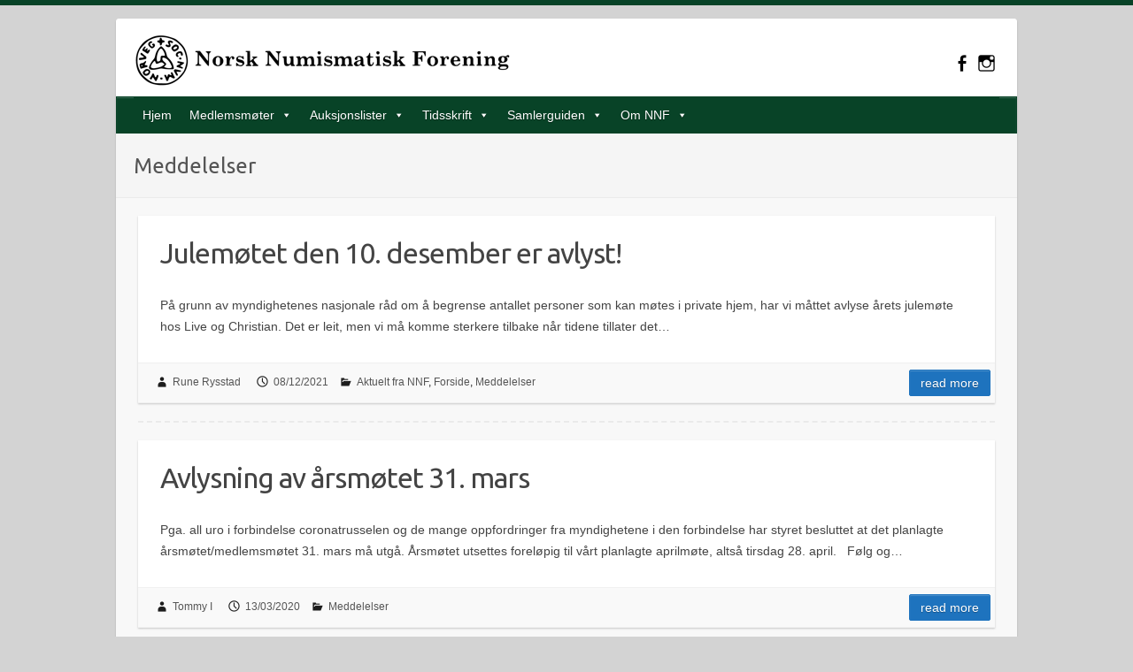

--- FILE ---
content_type: text/html; charset=UTF-8
request_url: https://www.norsknum.org/?cat=10
body_size: 61245
content:

<!DOCTYPE html>
<html lang="nb-NO">
<head>

		<link rel="profile" href="http://gmpg.org/xfn/11" />
	<link rel="pingback" href="https://www.norsknum.org/xmlrpc.php" />
<title>Meddelelser &#8211; Norsk Numismatisk Forening</title>
<meta name='robots' content='max-image-preview:large' />
<link rel='dns-prefetch' href='//fonts.googleapis.com' />
<link rel="alternate" type="application/rss+xml" title="Norsk Numismatisk Forening &raquo; strøm" href="https://www.norsknum.org/?feed=rss2" />
<link rel="alternate" type="text/calendar" title="Norsk Numismatisk Forening &raquo; iCal Feed" href="https://www.norsknum.org?post_type=tribe_events&#038;ical=1" />
<link rel="alternate" type="application/rss+xml" title="Norsk Numismatisk Forening &raquo; Meddelelser kategori-strøm" href="https://www.norsknum.org/?feed=rss2&#038;cat=10" />
<meta charset="UTF-8" />
<meta name="viewport" content="width=device-width, initial-scale=1, maximum-scale=1">
<script type="text/javascript">
window._wpemojiSettings = {"baseUrl":"https:\/\/s.w.org\/images\/core\/emoji\/14.0.0\/72x72\/","ext":".png","svgUrl":"https:\/\/s.w.org\/images\/core\/emoji\/14.0.0\/svg\/","svgExt":".svg","source":{"concatemoji":"https:\/\/www.norsknum.org\/wp-includes\/js\/wp-emoji-release.min.js?ver=6.1.9"}};
/*! This file is auto-generated */
!function(e,a,t){var n,r,o,i=a.createElement("canvas"),p=i.getContext&&i.getContext("2d");function s(e,t){var a=String.fromCharCode,e=(p.clearRect(0,0,i.width,i.height),p.fillText(a.apply(this,e),0,0),i.toDataURL());return p.clearRect(0,0,i.width,i.height),p.fillText(a.apply(this,t),0,0),e===i.toDataURL()}function c(e){var t=a.createElement("script");t.src=e,t.defer=t.type="text/javascript",a.getElementsByTagName("head")[0].appendChild(t)}for(o=Array("flag","emoji"),t.supports={everything:!0,everythingExceptFlag:!0},r=0;r<o.length;r++)t.supports[o[r]]=function(e){if(p&&p.fillText)switch(p.textBaseline="top",p.font="600 32px Arial",e){case"flag":return s([127987,65039,8205,9895,65039],[127987,65039,8203,9895,65039])?!1:!s([55356,56826,55356,56819],[55356,56826,8203,55356,56819])&&!s([55356,57332,56128,56423,56128,56418,56128,56421,56128,56430,56128,56423,56128,56447],[55356,57332,8203,56128,56423,8203,56128,56418,8203,56128,56421,8203,56128,56430,8203,56128,56423,8203,56128,56447]);case"emoji":return!s([129777,127995,8205,129778,127999],[129777,127995,8203,129778,127999])}return!1}(o[r]),t.supports.everything=t.supports.everything&&t.supports[o[r]],"flag"!==o[r]&&(t.supports.everythingExceptFlag=t.supports.everythingExceptFlag&&t.supports[o[r]]);t.supports.everythingExceptFlag=t.supports.everythingExceptFlag&&!t.supports.flag,t.DOMReady=!1,t.readyCallback=function(){t.DOMReady=!0},t.supports.everything||(n=function(){t.readyCallback()},a.addEventListener?(a.addEventListener("DOMContentLoaded",n,!1),e.addEventListener("load",n,!1)):(e.attachEvent("onload",n),a.attachEvent("onreadystatechange",function(){"complete"===a.readyState&&t.readyCallback()})),(e=t.source||{}).concatemoji?c(e.concatemoji):e.wpemoji&&e.twemoji&&(c(e.twemoji),c(e.wpemoji)))}(window,document,window._wpemojiSettings);
</script>
<style type="text/css">
img.wp-smiley,
img.emoji {
	display: inline !important;
	border: none !important;
	box-shadow: none !important;
	height: 1em !important;
	width: 1em !important;
	margin: 0 0.07em !important;
	vertical-align: -0.1em !important;
	background: none !important;
	padding: 0 !important;
}
</style>
	<link rel='stylesheet' id='wp-block-library-css' href='https://www.norsknum.org/wp-includes/css/dist/block-library/style.min.css?ver=6.1.9' type='text/css' media='all' />
<link rel='stylesheet' id='classic-theme-styles-css' href='https://www.norsknum.org/wp-includes/css/classic-themes.min.css?ver=1' type='text/css' media='all' />
<style id='global-styles-inline-css' type='text/css'>
body{--wp--preset--color--black: #000000;--wp--preset--color--cyan-bluish-gray: #abb8c3;--wp--preset--color--white: #ffffff;--wp--preset--color--pale-pink: #f78da7;--wp--preset--color--vivid-red: #cf2e2e;--wp--preset--color--luminous-vivid-orange: #ff6900;--wp--preset--color--luminous-vivid-amber: #fcb900;--wp--preset--color--light-green-cyan: #7bdcb5;--wp--preset--color--vivid-green-cyan: #00d084;--wp--preset--color--pale-cyan-blue: #8ed1fc;--wp--preset--color--vivid-cyan-blue: #0693e3;--wp--preset--color--vivid-purple: #9b51e0;--wp--preset--gradient--vivid-cyan-blue-to-vivid-purple: linear-gradient(135deg,rgba(6,147,227,1) 0%,rgb(155,81,224) 100%);--wp--preset--gradient--light-green-cyan-to-vivid-green-cyan: linear-gradient(135deg,rgb(122,220,180) 0%,rgb(0,208,130) 100%);--wp--preset--gradient--luminous-vivid-amber-to-luminous-vivid-orange: linear-gradient(135deg,rgba(252,185,0,1) 0%,rgba(255,105,0,1) 100%);--wp--preset--gradient--luminous-vivid-orange-to-vivid-red: linear-gradient(135deg,rgba(255,105,0,1) 0%,rgb(207,46,46) 100%);--wp--preset--gradient--very-light-gray-to-cyan-bluish-gray: linear-gradient(135deg,rgb(238,238,238) 0%,rgb(169,184,195) 100%);--wp--preset--gradient--cool-to-warm-spectrum: linear-gradient(135deg,rgb(74,234,220) 0%,rgb(151,120,209) 20%,rgb(207,42,186) 40%,rgb(238,44,130) 60%,rgb(251,105,98) 80%,rgb(254,248,76) 100%);--wp--preset--gradient--blush-light-purple: linear-gradient(135deg,rgb(255,206,236) 0%,rgb(152,150,240) 100%);--wp--preset--gradient--blush-bordeaux: linear-gradient(135deg,rgb(254,205,165) 0%,rgb(254,45,45) 50%,rgb(107,0,62) 100%);--wp--preset--gradient--luminous-dusk: linear-gradient(135deg,rgb(255,203,112) 0%,rgb(199,81,192) 50%,rgb(65,88,208) 100%);--wp--preset--gradient--pale-ocean: linear-gradient(135deg,rgb(255,245,203) 0%,rgb(182,227,212) 50%,rgb(51,167,181) 100%);--wp--preset--gradient--electric-grass: linear-gradient(135deg,rgb(202,248,128) 0%,rgb(113,206,126) 100%);--wp--preset--gradient--midnight: linear-gradient(135deg,rgb(2,3,129) 0%,rgb(40,116,252) 100%);--wp--preset--duotone--dark-grayscale: url('#wp-duotone-dark-grayscale');--wp--preset--duotone--grayscale: url('#wp-duotone-grayscale');--wp--preset--duotone--purple-yellow: url('#wp-duotone-purple-yellow');--wp--preset--duotone--blue-red: url('#wp-duotone-blue-red');--wp--preset--duotone--midnight: url('#wp-duotone-midnight');--wp--preset--duotone--magenta-yellow: url('#wp-duotone-magenta-yellow');--wp--preset--duotone--purple-green: url('#wp-duotone-purple-green');--wp--preset--duotone--blue-orange: url('#wp-duotone-blue-orange');--wp--preset--font-size--small: 13px;--wp--preset--font-size--medium: 20px;--wp--preset--font-size--large: 36px;--wp--preset--font-size--x-large: 42px;--wp--preset--spacing--20: 0.44rem;--wp--preset--spacing--30: 0.67rem;--wp--preset--spacing--40: 1rem;--wp--preset--spacing--50: 1.5rem;--wp--preset--spacing--60: 2.25rem;--wp--preset--spacing--70: 3.38rem;--wp--preset--spacing--80: 5.06rem;}:where(.is-layout-flex){gap: 0.5em;}body .is-layout-flow > .alignleft{float: left;margin-inline-start: 0;margin-inline-end: 2em;}body .is-layout-flow > .alignright{float: right;margin-inline-start: 2em;margin-inline-end: 0;}body .is-layout-flow > .aligncenter{margin-left: auto !important;margin-right: auto !important;}body .is-layout-constrained > .alignleft{float: left;margin-inline-start: 0;margin-inline-end: 2em;}body .is-layout-constrained > .alignright{float: right;margin-inline-start: 2em;margin-inline-end: 0;}body .is-layout-constrained > .aligncenter{margin-left: auto !important;margin-right: auto !important;}body .is-layout-constrained > :where(:not(.alignleft):not(.alignright):not(.alignfull)){max-width: var(--wp--style--global--content-size);margin-left: auto !important;margin-right: auto !important;}body .is-layout-constrained > .alignwide{max-width: var(--wp--style--global--wide-size);}body .is-layout-flex{display: flex;}body .is-layout-flex{flex-wrap: wrap;align-items: center;}body .is-layout-flex > *{margin: 0;}:where(.wp-block-columns.is-layout-flex){gap: 2em;}.has-black-color{color: var(--wp--preset--color--black) !important;}.has-cyan-bluish-gray-color{color: var(--wp--preset--color--cyan-bluish-gray) !important;}.has-white-color{color: var(--wp--preset--color--white) !important;}.has-pale-pink-color{color: var(--wp--preset--color--pale-pink) !important;}.has-vivid-red-color{color: var(--wp--preset--color--vivid-red) !important;}.has-luminous-vivid-orange-color{color: var(--wp--preset--color--luminous-vivid-orange) !important;}.has-luminous-vivid-amber-color{color: var(--wp--preset--color--luminous-vivid-amber) !important;}.has-light-green-cyan-color{color: var(--wp--preset--color--light-green-cyan) !important;}.has-vivid-green-cyan-color{color: var(--wp--preset--color--vivid-green-cyan) !important;}.has-pale-cyan-blue-color{color: var(--wp--preset--color--pale-cyan-blue) !important;}.has-vivid-cyan-blue-color{color: var(--wp--preset--color--vivid-cyan-blue) !important;}.has-vivid-purple-color{color: var(--wp--preset--color--vivid-purple) !important;}.has-black-background-color{background-color: var(--wp--preset--color--black) !important;}.has-cyan-bluish-gray-background-color{background-color: var(--wp--preset--color--cyan-bluish-gray) !important;}.has-white-background-color{background-color: var(--wp--preset--color--white) !important;}.has-pale-pink-background-color{background-color: var(--wp--preset--color--pale-pink) !important;}.has-vivid-red-background-color{background-color: var(--wp--preset--color--vivid-red) !important;}.has-luminous-vivid-orange-background-color{background-color: var(--wp--preset--color--luminous-vivid-orange) !important;}.has-luminous-vivid-amber-background-color{background-color: var(--wp--preset--color--luminous-vivid-amber) !important;}.has-light-green-cyan-background-color{background-color: var(--wp--preset--color--light-green-cyan) !important;}.has-vivid-green-cyan-background-color{background-color: var(--wp--preset--color--vivid-green-cyan) !important;}.has-pale-cyan-blue-background-color{background-color: var(--wp--preset--color--pale-cyan-blue) !important;}.has-vivid-cyan-blue-background-color{background-color: var(--wp--preset--color--vivid-cyan-blue) !important;}.has-vivid-purple-background-color{background-color: var(--wp--preset--color--vivid-purple) !important;}.has-black-border-color{border-color: var(--wp--preset--color--black) !important;}.has-cyan-bluish-gray-border-color{border-color: var(--wp--preset--color--cyan-bluish-gray) !important;}.has-white-border-color{border-color: var(--wp--preset--color--white) !important;}.has-pale-pink-border-color{border-color: var(--wp--preset--color--pale-pink) !important;}.has-vivid-red-border-color{border-color: var(--wp--preset--color--vivid-red) !important;}.has-luminous-vivid-orange-border-color{border-color: var(--wp--preset--color--luminous-vivid-orange) !important;}.has-luminous-vivid-amber-border-color{border-color: var(--wp--preset--color--luminous-vivid-amber) !important;}.has-light-green-cyan-border-color{border-color: var(--wp--preset--color--light-green-cyan) !important;}.has-vivid-green-cyan-border-color{border-color: var(--wp--preset--color--vivid-green-cyan) !important;}.has-pale-cyan-blue-border-color{border-color: var(--wp--preset--color--pale-cyan-blue) !important;}.has-vivid-cyan-blue-border-color{border-color: var(--wp--preset--color--vivid-cyan-blue) !important;}.has-vivid-purple-border-color{border-color: var(--wp--preset--color--vivid-purple) !important;}.has-vivid-cyan-blue-to-vivid-purple-gradient-background{background: var(--wp--preset--gradient--vivid-cyan-blue-to-vivid-purple) !important;}.has-light-green-cyan-to-vivid-green-cyan-gradient-background{background: var(--wp--preset--gradient--light-green-cyan-to-vivid-green-cyan) !important;}.has-luminous-vivid-amber-to-luminous-vivid-orange-gradient-background{background: var(--wp--preset--gradient--luminous-vivid-amber-to-luminous-vivid-orange) !important;}.has-luminous-vivid-orange-to-vivid-red-gradient-background{background: var(--wp--preset--gradient--luminous-vivid-orange-to-vivid-red) !important;}.has-very-light-gray-to-cyan-bluish-gray-gradient-background{background: var(--wp--preset--gradient--very-light-gray-to-cyan-bluish-gray) !important;}.has-cool-to-warm-spectrum-gradient-background{background: var(--wp--preset--gradient--cool-to-warm-spectrum) !important;}.has-blush-light-purple-gradient-background{background: var(--wp--preset--gradient--blush-light-purple) !important;}.has-blush-bordeaux-gradient-background{background: var(--wp--preset--gradient--blush-bordeaux) !important;}.has-luminous-dusk-gradient-background{background: var(--wp--preset--gradient--luminous-dusk) !important;}.has-pale-ocean-gradient-background{background: var(--wp--preset--gradient--pale-ocean) !important;}.has-electric-grass-gradient-background{background: var(--wp--preset--gradient--electric-grass) !important;}.has-midnight-gradient-background{background: var(--wp--preset--gradient--midnight) !important;}.has-small-font-size{font-size: var(--wp--preset--font-size--small) !important;}.has-medium-font-size{font-size: var(--wp--preset--font-size--medium) !important;}.has-large-font-size{font-size: var(--wp--preset--font-size--large) !important;}.has-x-large-font-size{font-size: var(--wp--preset--font-size--x-large) !important;}
.wp-block-navigation a:where(:not(.wp-element-button)){color: inherit;}
:where(.wp-block-columns.is-layout-flex){gap: 2em;}
.wp-block-pullquote{font-size: 1.5em;line-height: 1.6;}
</style>
<link rel='stylesheet' id='page-list-style-css' href='https://www.norsknum.org/wp-content/plugins/page-list/css/page-list.css?ver=5.1' type='text/css' media='all' />
<link rel='stylesheet' id='SFSImainCss-css' href='https://www.norsknum.org/wp-content/plugins/ultimate-social-media-icons/css/sfsi-style.css?ver=6.1.9' type='text/css' media='all' />
<link rel='stylesheet' id='megamenu-css' href='https://www.norsknum.org/wp-content/uploads/maxmegamenu/style.css?ver=acd9c0' type='text/css' media='all' />
<link rel='stylesheet' id='dashicons-css' href='https://www.norsknum.org/wp-includes/css/dashicons.min.css?ver=6.1.9' type='text/css' media='all' />
<link rel='stylesheet' id='travelify_style-css' href='https://www.norsknum.org/wp-content/themes/travelify/style.css?ver=6.1.9' type='text/css' media='all' />
<link rel='stylesheet' id='google_font_ubuntu-css' href='//fonts.googleapis.com/css?family=Ubuntu&#038;ver=6.1.9' type='text/css' media='all' />
<script type='text/javascript' src='https://www.norsknum.org/wp-includes/js/jquery/jquery.min.js?ver=3.6.1' id='jquery-core-js'></script>
<script type='text/javascript' src='https://www.norsknum.org/wp-includes/js/jquery/jquery-migrate.min.js?ver=3.3.2' id='jquery-migrate-js'></script>
<script type='text/javascript' src='https://www.norsknum.org/wp-content/plugins/contact-bank/assets/global/plugins/custom/js/custom.js?ver=6.1.9' id='contact-bank-bootstrap.js-js'></script>
<script type='text/javascript' src='https://www.norsknum.org/wp-content/themes/travelify/library/js/functions.min.js?ver=6.1.9' id='theme_functions-js'></script>
<link rel="https://api.w.org/" href="https://www.norsknum.org/index.php?rest_route=/" /><link rel="alternate" type="application/json" href="https://www.norsknum.org/index.php?rest_route=/wp/v2/categories/10" /><link rel="EditURI" type="application/rsd+xml" title="RSD" href="https://www.norsknum.org/xmlrpc.php?rsd" />
<link rel="wlwmanifest" type="application/wlwmanifest+xml" href="https://www.norsknum.org/wp-includes/wlwmanifest.xml" />
<meta name="generator" content="WordPress 6.1.9" />
<meta name="[base64]" content="8dN1tuK1Mzx8uGW9Xt9E"/><meta name="tec-api-version" content="v1"><meta name="tec-api-origin" content="https://www.norsknum.org"><link rel="https://theeventscalendar.com/" href="https://www.norsknum.org/index.php?rest_route=/tribe/events/v1/" /><!-- Norsk Numismatisk Forening Custom CSS Styles -->
<style type="text/css" media="screen">
.hgroup-wrap{
padding-top:0;
padding-bottom:0;
}

#site-logo{
margin-top:15px;
}

.auksjonstabell td, .auksjonstabell tbody th {
padding:2px;
}

#branding{
background-color:#FFFFFF;
border-radius: 4px;
}
</style>
    <style type="text/css">
        a { color: #084327; }
        #site-title a { color: #084327; }
        #site-title a:hover { color: #052d1a; }
        .wrapper { background: #F8F8F8; }
        .social-icons ul li a { color: #000000; }
        #main-nav a, #main-nav a:hover,  #main-nav a:focus, #main-nav ul li.current-menu-item a,#main-nav ul li.current_page_ancestor a,#main-nav ul li.current-menu-ancestor a,#main-nav ul li.current_page_item a,#main-nav ul li:hover > a { color: #FFF; }
        .widget, article { background: #FFF; }
        .entry-title, .entry-title a, .entry-title a:focus, h1, h2, h3, h4, h5, h6, .widget-title  { color: #444444; }
        a:focus, a:active, a:hover, .tags a:hover, .custom-gallery-title a, .widget-title a, #content ul a:hover,#content ol a:hover, .widget ul li a:hover, .entry-title a:hover, .entry-meta a:hover, #site-generator .copyright a:hover { color: #052d1a; }
        #main-nav { background: #084327; border-color: #084327; }
        #main-nav ul li ul, body { border-color: #084327; }
        #main-nav a:hover,#main-nav ul li.current-menu-item a,#main-nav ul li.current_page_ancestor a,#main-nav ul li.current-menu-ancestor a,#main-nav ul li.current_page_item a,#main-nav ul li:hover > a, #main-nav li:hover > a,#main-nav ul ul :hover > a,#main-nav a:focus { background: #052d1a; }
        #main-nav ul li ul li a:hover,#main-nav ul li ul li:hover > a,#main-nav ul li.current-menu-item ul li a:hover { color: #052d1a; }
        .entry-content { color: #444; }
        input[type="reset"], input[type="button"], input[type="submit"], .entry-meta-bar .readmore, #controllers a:hover, #controllers a.active, .pagination span, .pagination a:hover span, .wp-pagenavi .current, .wp-pagenavi a:hover { background: #1e73be; border-color: #1e73be !important; }
        ::selection { background: #1e73be; }
        blockquote { border-color: #1e73be; }
        #controllers a:hover, #controllers a.active { color: #1e73be; }
        input[type="reset"]:hover,input[type="button"]:hover,input[type="submit"]:hover,input[type="reset"]:active,input[type="button"]:active,input[type="submit"]:active, .entry-meta-bar .readmore:hover, .entry-meta-bar .readmore:active, ul.default-wp-page li a:hover, ul.default-wp-page li a:active { background: #084327; border-color: #084327; }
    </style>
    <style type="text/css" id="custom-background-css">
body.custom-background { background-color: #d3d3d3; background-image: url("https://norsknum.org/ny/wp-content/themes/travelify/images/background.png"); background-position: left top; background-size: auto; background-repeat: repeat; background-attachment: scroll; }
</style>
	<link rel="icon" href="https://www.norsknum.org/wp-content/uploads/2025/03/cropped-SosialeMedierLogo-32x32.png" sizes="32x32" />
<link rel="icon" href="https://www.norsknum.org/wp-content/uploads/2025/03/cropped-SosialeMedierLogo-192x192.png" sizes="192x192" />
<link rel="apple-touch-icon" href="https://www.norsknum.org/wp-content/uploads/2025/03/cropped-SosialeMedierLogo-180x180.png" />
<meta name="msapplication-TileImage" content="https://www.norsknum.org/wp-content/uploads/2025/03/cropped-SosialeMedierLogo-270x270.png" />
<style type="text/css">/** Mega Menu CSS: fs **/</style>

</head>

<body class="archive category category-meddelelser category-10 custom-background tribe-no-js mega-menu-primary ">
	
	<div class="wrapper">
				<header id="branding" >
				
	<div class="container clearfix">
		<div class="hgroup-wrap clearfix">
					<section class="hgroup-right">
						
			<div class="social-icons clearfix">
				<ul><li class="facebook"><a href="http://www.facebook.com/norsknumismatiskforening" title="Norsk Numismatisk Forening on Facebook" target="_blank"></a></li><li class="instagram"><a href="https://www.instagram.com/norsknum/" title="Norsk Numismatisk Forening on Instagram" target="_blank"></a></li>
			</ul>
			</div><!-- .social-icons -->					</section><!-- .hgroup-right -->
				<hgroup id="site-logo" class="clearfix">
												<h1 id="site-title">
								<a href="https://www.norsknum.org/" title="Norsk Numismatisk Forening" rel="home">
									<img src="https://www.norsknum.org/wp-content/uploads/2025/03/nettside_header.png" alt="Norsk Numismatisk Forening">
								</a>
							</h1>
						
				</hgroup><!-- #site-logo -->

		</div><!-- .hgroup-wrap -->
	</div><!-- .container -->
		<nav id="main-nav" class="clearfix">
					<div class="container clearfix"><div id="mega-menu-wrap-primary" class="mega-menu-wrap"><div class="mega-menu-toggle" tabindex="0"><div class="mega-toggle-blocks-left"></div><div class="mega-toggle-blocks-center"></div><div class="mega-toggle-blocks-right"><div class='mega-toggle-block mega-menu-toggle-block mega-toggle-block-1' id='mega-toggle-block-1'><span class='mega-toggle-label'><span class='mega-toggle-label-closed'>MENU</span><span class='mega-toggle-label-open'>MENU</span></span></div></div></div><ul id="mega-menu-primary" class="mega-menu max-mega-menu mega-menu-horizontal mega-no-js" data-event="hover_intent" data-effect="fade_up" data-effect-speed="200" data-effect-mobile="disabled" data-effect-speed-mobile="200" data-mobile-force-width="false" data-second-click="close" data-document-click="collapse" data-vertical-behaviour="standard" data-breakpoint="600" data-unbind="true"><li class='mega-menu-item mega-menu-item-type-custom mega-menu-item-object-custom mega-align-bottom-left mega-menu-flyout mega-menu-item-34' id='mega-menu-item-34'><a class="mega-menu-link" href="http://norsknum.org/" tabindex="0">Hjem</a></li><li class='mega-menu-item mega-menu-item-type-post_type mega-menu-item-object-page mega-menu-item-has-children mega-align-bottom-left mega-menu-flyout mega-menu-item-35' id='mega-menu-item-35'><a class="mega-menu-link" href="https://www.norsknum.org/?page_id=2" aria-haspopup="true" tabindex="0">Medlemsmøter<span class="mega-indicator"></span></a>
<ul class="mega-sub-menu">
<li class='mega-menu-item mega-menu-item-type-post_type mega-menu-item-object-page mega-menu-item-37' id='mega-menu-item-37'><a class="mega-menu-link" href="https://www.norsknum.org/?page_id=28">Om møtene</a></li><li class='mega-menu-item mega-menu-item-type-custom mega-menu-item-object-custom mega-menu-item-308' id='mega-menu-item-308'><a class="mega-menu-link" href="http://norsknum.org/?post_type=tribe_events">Møtekalender</a></li><li class='mega-menu-item mega-menu-item-type-post_type mega-menu-item-object-page mega-menu-item-721' id='mega-menu-item-721'><a class="mega-menu-link" href="https://www.norsknum.org/?page_id=718">Møtereferater</a></li></ul>
</li><li class='mega-menu-item mega-menu-item-type-post_type mega-menu-item-object-page mega-menu-item-has-children mega-align-bottom-left mega-menu-flyout mega-menu-item-48' id='mega-menu-item-48'><a class="mega-menu-link" href="https://www.norsknum.org/?page_id=42" aria-haspopup="true" tabindex="0">Auksjonslister<span class="mega-indicator"></span></a>
<ul class="mega-sub-menu">
<li class='mega-menu-item mega-menu-item-type-post_type mega-menu-item-object-page mega-menu-item-3782' id='mega-menu-item-3782'><a class="mega-menu-link" href="https://www.norsknum.org/?page_id=3779">Auksjon &#8211; Tirsdag 27. Januar 2026</a></li><li class='mega-menu-item mega-menu-item-type-post_type mega-menu-item-object-page mega-menu-item-3764' id='mega-menu-item-3764'><a class="mega-menu-link" href="https://www.norsknum.org/?page_id=3761">Auksjon &#8211; Fredag 21. November 2025</a></li><li class='mega-menu-item mega-menu-item-type-post_type mega-menu-item-object-page mega-menu-item-3753' id='mega-menu-item-3753'><a class="mega-menu-link" href="https://www.norsknum.org/?page_id=3750">Auksjon &#8211; Tirsdag 21. Oktober 2025</a></li><li class='mega-menu-item mega-menu-item-type-post_type mega-menu-item-object-page mega-menu-item-3728' id='mega-menu-item-3728'><a class="mega-menu-link" href="https://www.norsknum.org/?page_id=3725">Auksjon &#8211; Tirsdag 30. September 2025</a></li></ul>
</li><li class='mega-menu-item mega-menu-item-type-post_type mega-menu-item-object-page mega-menu-item-has-children mega-align-bottom-left mega-menu-flyout mega-menu-item-94' id='mega-menu-item-94'><a class="mega-menu-link" href="https://www.norsknum.org/?page_id=57" aria-haspopup="true" tabindex="0">Tidsskrift<span class="mega-indicator"></span></a>
<ul class="mega-sub-menu">
<li class='mega-menu-item mega-menu-item-type-custom mega-menu-item-object-custom mega-menu-item-has-children mega-menu-item-3621' id='mega-menu-item-3621'><a class="mega-menu-link" aria-haspopup="true">Utvalgte artikler<span class="mega-indicator"></span></a>
	<ul class="mega-sub-menu">
<li class='mega-menu-item mega-menu-item-type-post_type mega-menu-item-object-page mega-menu-item-915' id='mega-menu-item-915'><a class="mega-menu-link" href="https://www.norsknum.org/?page_id=912">Nr. 4 2015</a></li><li class='mega-menu-item mega-menu-item-type-post_type mega-menu-item-object-page mega-menu-item-747' id='mega-menu-item-747'><a class="mega-menu-link" href="https://www.norsknum.org/?page_id=744">Nr. 1 2015</a></li><li class='mega-menu-item mega-menu-item-type-post_type mega-menu-item-object-page mega-menu-item-97' id='mega-menu-item-97'><a class="mega-menu-link" href="https://www.norsknum.org/?page_id=59">Nr. 4 2014</a></li>	</ul>
</li><li class='mega-menu-item mega-menu-item-type-post_type mega-menu-item-object-page mega-menu-item-95' id='mega-menu-item-95'><a class="mega-menu-link" href="https://www.norsknum.org/?page_id=63">Annonsepriser</a></li><li class='mega-menu-item mega-menu-item-type-post_type mega-menu-item-object-page mega-menu-item-3622' id='mega-menu-item-3622'><a class="mega-menu-link" href="https://www.norsknum.org/?page_id=3603">NNUM</a></li></ul>
</li><li class='mega-menu-item mega-menu-item-type-post_type mega-menu-item-object-page mega-menu-item-has-children mega-align-bottom-left mega-menu-flyout mega-menu-item-3660' id='mega-menu-item-3660'><a class="mega-menu-link" href="https://www.norsknum.org/?page_id=69" aria-haspopup="true" tabindex="0">Samlerguiden<span class="mega-indicator"></span></a>
<ul class="mega-sub-menu">
<li class='mega-menu-item mega-menu-item-type-post_type mega-menu-item-object-page mega-menu-item-has-children mega-menu-item-101' id='mega-menu-item-101'><a class="mega-menu-link" href="https://www.norsknum.org/?page_id=69" aria-haspopup="true">Om å samle mynt<span class="mega-indicator"></span></a>
	<ul class="mega-sub-menu">
<li class='mega-menu-item mega-menu-item-type-post_type mega-menu-item-object-page mega-menu-item-99' id='mega-menu-item-99'><a class="mega-menu-link" href="https://www.norsknum.org/?page_id=71">Kvalitet &#038; gradering</a></li><li class='mega-menu-item mega-menu-item-type-post_type mega-menu-item-object-page mega-menu-item-3618' id='mega-menu-item-3618'><a class="mega-menu-link" href="https://www.norsknum.org/?page_id=3597">Rensing</a></li><li class='mega-menu-item mega-menu-item-type-post_type mega-menu-item-object-page mega-menu-item-105' id='mega-menu-item-105'><a class="mega-menu-link" href="https://www.norsknum.org/?page_id=79">Oppbevaring</a></li><li class='mega-menu-item mega-menu-item-type-post_type mega-menu-item-object-page mega-menu-item-3614' id='mega-menu-item-3614'><a class="mega-menu-link" href="https://www.norsknum.org/?page_id=3589">Sjeldenhet</a></li><li class='mega-menu-item mega-menu-item-type-post_type mega-menu-item-object-page mega-menu-item-103' id='mega-menu-item-103'><a class="mega-menu-link" href="https://www.norsknum.org/?page_id=81">Fotografi</a></li>	</ul>
</li><li class='mega-menu-item mega-menu-item-type-custom mega-menu-item-object-custom mega-menu-item-has-children mega-menu-item-3613' id='mega-menu-item-3613'><a class="mega-menu-link" aria-haspopup="true">Ressurser<span class="mega-indicator"></span></a>
	<ul class="mega-sub-menu">
<li class='mega-menu-item mega-menu-item-type-post_type mega-menu-item-object-page mega-menu-item-100' id='mega-menu-item-100'><a class="mega-menu-link" href="https://www.norsknum.org/?page_id=73">Mynthandlere og myntmesser</a></li><li class='mega-menu-item mega-menu-item-type-post_type mega-menu-item-object-page mega-menu-item-3619' id='mega-menu-item-3619'><a class="mega-menu-link" href="https://www.norsknum.org/?page_id=3600">Myntklubber</a></li><li class='mega-menu-item mega-menu-item-type-post_type mega-menu-item-object-page mega-menu-item-3620' id='mega-menu-item-3620'><a class="mega-menu-link" href="https://www.norsknum.org/?page_id=3601">Lenker</a></li>	</ul>
</li></ul>
</li><li class='mega-menu-item mega-menu-item-type-post_type mega-menu-item-object-page mega-menu-item-has-children mega-align-bottom-left mega-menu-flyout mega-menu-item-107' id='mega-menu-item-107'><a class="mega-menu-link" href="https://www.norsknum.org/?page_id=83" aria-haspopup="true" tabindex="0">Om NNF<span class="mega-indicator"></span></a>
<ul class="mega-sub-menu">
<li class='mega-menu-item mega-menu-item-type-post_type mega-menu-item-object-page mega-menu-item-109' id='mega-menu-item-109'><a class="mega-menu-link" href="https://www.norsknum.org/?page_id=87">Kontakt oss</a></li><li class='mega-menu-item mega-menu-item-type-post_type mega-menu-item-object-page mega-menu-item-108' id='mega-menu-item-108'><a class="mega-menu-link" href="https://www.norsknum.org/?page_id=85">Innmelding</a></li><li class='mega-menu-item mega-menu-item-type-post_type mega-menu-item-object-page mega-menu-item-110' id='mega-menu-item-110'><a class="mega-menu-link" href="https://www.norsknum.org/?page_id=89">Vedtekter</a></li><li class='mega-menu-item mega-menu-item-type-post_type mega-menu-item-object-page mega-menu-item-2338' id='mega-menu-item-2338'><a class="mega-menu-link" href="https://www.norsknum.org/?page_id=2336">Utmerkelser</a></li><li class='mega-menu-item mega-menu-item-type-post_type mega-menu-item-object-page mega-menu-item-39' id='mega-menu-item-39'><a class="mega-menu-link" href="https://www.norsknum.org/?page_id=26">Meddelelser</a></li><li class='mega-menu-item mega-menu-item-type-post_type mega-menu-item-object-page mega-menu-item-96' id='mega-menu-item-96'><a class="mega-menu-link" href="https://www.norsknum.org/?page_id=61">Arkiv & referater</a></li></ul>
</li></ul></div></div><!-- .container -->
					</nav><!-- #main-nav -->					<div class="page-title-wrap">
	    		<div class="container clearfix">
	    							   <h3 class="page-title">Meddelelser</h3><!-- .page-title -->
				</div>
	    	</div>
	   		</header>
		
				<div id="main" class="container clearfix">

<div id="container">
	

<div id="content">	<section id="post-2818" class="post-2818 post type-post status-publish format-standard hentry category-aktuelt-fra-nnf category-forside category-meddelelser">
		<article>

			
  			
  			
						<header class="entry-header">
    			<h2 class="entry-title">
    				<a href="https://www.norsknum.org/?p=2818" title="Julemøtet den 10. desember er avlyst!">Julemøtet den 10. desember er avlyst!</a>
    			</h2><!-- .entry-title -->
  			</header>

  			<div class="entry-content clearfix">
    			<p>På grunn av myndighetenes nasjonale råd om å begrense antallet personer som kan møtes i private hjem, har vi måttet avlyse årets julemøte hos Live og Christian. Det er leit, men vi må komme sterkere tilbake når tidene tillater det&hellip; </p>
  			</div>

  			
  			
  			<div class="entry-meta-bar clearfix">
    			<div class="entry-meta">
	    				<span class="byline"> <span class="author vcard"><a class="url fn n" href="https://www.norsknum.org/?author=5">Rune Rysstad</a></span></span><span class="posted-on"><a href="https://www.norsknum.org/?p=2818" rel="bookmark"><time class="entry-date published" datetime="2021-12-08T08:31:26+01:00">08/12/2021</time><time class="updated" datetime="2022-01-11T21:50:46+01:00">11/01/2022</time></a></span>	    					             		<span class="category"><a href="https://www.norsknum.org/?cat=5" rel="category">Aktuelt fra NNF</a>, <a href="https://www.norsknum.org/?cat=6" rel="category">Forside</a>, <a href="https://www.norsknum.org/?cat=10" rel="category">Meddelelser</a></span>
	             		    				    			</div><!-- .entry-meta -->
    			<a class="readmore" href="https://www.norsknum.org/?p=2818" title="Julemøtet den 10. desember er avlyst!">Read more</a>    		</div>

    		
		</article>
	</section>
	<section id="post-2290" class="post-2290 post type-post status-publish format-standard hentry category-meddelelser">
		<article>

			
  			
  			
						<header class="entry-header">
    			<h2 class="entry-title">
    				<a href="https://www.norsknum.org/?p=2290" title="Avlysning av årsmøtet 31. mars">Avlysning av årsmøtet 31. mars</a>
    			</h2><!-- .entry-title -->
  			</header>

  			<div class="entry-content clearfix">
    			<p>Pga. all uro i forbindelse coronatrusselen og de mange oppfordringer fra myndighetene i den forbindelse har styret besluttet at det planlagte årsmøtet/medlemsmøtet 31. mars må utgå. Årsmøtet utsettes foreløpig til vårt planlagte aprilmøte, altså tirsdag 28. april. &nbsp; Følg og&hellip; </p>
  			</div>

  			
  			
  			<div class="entry-meta-bar clearfix">
    			<div class="entry-meta">
	    				<span class="byline"> <span class="author vcard"><a class="url fn n" href="https://www.norsknum.org/?author=1">Tommy I</a></span></span><span class="posted-on"><a href="https://www.norsknum.org/?p=2290" rel="bookmark"><time class="entry-date published" datetime="2020-03-13T09:55:07+01:00">13/03/2020</time><time class="updated" datetime="2020-03-13T09:55:58+01:00">13/03/2020</time></a></span>	    					             		<span class="category"><a href="https://www.norsknum.org/?cat=10" rel="category">Meddelelser</a></span>
	             		    				    			</div><!-- .entry-meta -->
    			<a class="readmore" href="https://www.norsknum.org/?p=2290" title="Avlysning av årsmøtet 31. mars">Read more</a>    		</div>

    		
		</article>
	</section>
	<section id="post-1180" class="post-1180 post type-post status-publish format-standard hentry category-forside category-meddelelser">
		<article>

			
  			
  			
						<header class="entry-header">
    			<h2 class="entry-title">
    				<a href="https://www.norsknum.org/?p=1180" title="INNKALLING TIL GENERALFORSAMLING I NNF 2018">INNKALLING TIL GENERALFORSAMLING I NNF 2018</a>
    			</h2><!-- .entry-title -->
  			</header>

  			<div class="entry-content clearfix">
    			<p>Innkalling til generalforsamling i Norsk Numismatisk Forening tirsdag 20. mars 2118, kl. 19:00 i auditoriet i 1. etasje hos SpareBank 1 Markets, Olav Vs gt. 5 (Wilhelmsenbygget) 0161 Oslo. Generalforsamlingen settes med følgende dagsorden: 1. Valg av møteleder. 2. Valg&hellip; </p>
  			</div>

  			
  			
  			<div class="entry-meta-bar clearfix">
    			<div class="entry-meta">
	    				<span class="byline"> <span class="author vcard"><a class="url fn n" href="https://www.norsknum.org/?author=1">Tommy I</a></span></span><span class="posted-on"><a href="https://www.norsknum.org/?p=1180" rel="bookmark"><time class="entry-date published" datetime="2018-01-08T07:36:44+01:00">08/01/2018</time><time class="updated" datetime="2018-01-24T08:04:35+01:00">24/01/2018</time></a></span>	    					             		<span class="category"><a href="https://www.norsknum.org/?cat=6" rel="category">Forside</a>, <a href="https://www.norsknum.org/?cat=10" rel="category">Meddelelser</a></span>
	             		    				    			</div><!-- .entry-meta -->
    			<a class="readmore" href="https://www.norsknum.org/?p=1180" title="INNKALLING TIL GENERALFORSAMLING I NNF 2018">Read more</a>    		</div>

    		
		</article>
	</section>
	<section id="post-738" class="post-738 post type-post status-publish format-standard hentry category-meddelelser">
		<article>

			
  			
  			
						<header class="entry-header">
    			<h2 class="entry-title">
    				<a href="https://www.norsknum.org/?p=738" title="KJELL RUUD IN MEMORIAM">KJELL RUUD IN MEMORIAM</a>
    			</h2><!-- .entry-title -->
  			</header>

  			<div class="entry-content clearfix">
    			<p>Æresmedlem i NNF, Kjell Ruud, gikk bort 27. desember 2014. 70 år gammelt sviktet hjertet. I sitt sivile liv var Kjell lærer, med historie som ett av sine fag, og det var kanskje nettopp som historieformidler vi kjenner ham. Han&hellip; </p>
  			</div>

  			
  			
  			<div class="entry-meta-bar clearfix">
    			<div class="entry-meta">
	    				<span class="byline"> <span class="author vcard"><a class="url fn n" href="https://www.norsknum.org/?author=1">Tommy I</a></span></span><span class="posted-on"><a href="https://www.norsknum.org/?p=738" rel="bookmark"><time class="entry-date published updated" datetime="2015-01-27T07:11:04+01:00">27/01/2015</time></a></span>	    					             		<span class="category"><a href="https://www.norsknum.org/?cat=10" rel="category">Meddelelser</a></span>
	             		    				    			</div><!-- .entry-meta -->
    			<a class="readmore" href="https://www.norsknum.org/?p=738" title="KJELL RUUD IN MEMORIAM">Read more</a>    		</div>

    		
		</article>
	</section>
	<section id="post-681" class="post-681 post type-post status-publish format-standard hentry category-aktuelt-fra-nnf category-meddelelser category-foreningsnytt">
		<article>

			
  			
  			
						<header class="entry-header">
    			<h2 class="entry-title">
    				<a href="https://www.norsknum.org/?p=681" title="Bjørnstadmedaljen til Kjetil Kvist">Bjørnstadmedaljen til Kjetil Kvist</a>
    			</h2><!-- .entry-title -->
  			</header>

  			<div class="entry-content clearfix">
    			<p>I medlemsmøtet 26. august ble Kjetil Kvist tildelt Bjørnstadmedaljen. Utmerkelsen ble begrunnet med Kjetils lange innsats som artikkelforfatter og foredragsholder. Kjetil har kvittert med å påta seg ansvaret for foreningens nyopprettede facebookside. Følg og lik! =)</p>
  			</div>

  			
  			
  			<div class="entry-meta-bar clearfix">
    			<div class="entry-meta">
	    				<span class="byline"> <span class="author vcard"><a class="url fn n" href="https://www.norsknum.org/?author=1">Tommy I</a></span></span><span class="posted-on"><a href="https://www.norsknum.org/?p=681" rel="bookmark"><time class="entry-date published" datetime="2014-08-26T20:29:12+02:00">26/08/2014</time><time class="updated" datetime="2014-11-24T21:07:04+01:00">24/11/2014</time></a></span>	    					             		<span class="category"><a href="https://www.norsknum.org/?cat=5" rel="category">Aktuelt fra NNF</a>, <a href="https://www.norsknum.org/?cat=10" rel="category">Meddelelser</a>, <a href="https://www.norsknum.org/?cat=7" rel="category">Om medlemsmøtene</a></span>
	             		    				    			</div><!-- .entry-meta -->
    			<a class="readmore" href="https://www.norsknum.org/?p=681" title="Bjørnstadmedaljen til Kjetil Kvist">Read more</a>    		</div>

    		
		</article>
	</section>
</div><!-- #content --></div><!-- #container -->


	   </div><!-- #main -->

	   
	   
	   <footer id="footerarea" class="clearfix">
			

		<div class="widget-wrap">
			<div class="container">
				<div class="widget-area clearfix">
				
		<div class="col-3"><aside id="recent-posts-2" class="widget widget_recent_entries">
		<h3 class="widget-title">Siste innlegg</h3>
		<ul>
											<li>
					<a href="https://www.norsknum.org/?p=3628">Referat fra NNFs årsmøte 25. mars 2025</a>
									</li>
											<li>
					<a href="https://www.norsknum.org/?p=3453"><strong>Referat fra NNFs årsmøte/medlemsmøte 19. mars 2024</strong></a>
									</li>
											<li>
					<a href="https://www.norsknum.org/?p=3274"><strong>Referat fra NNFs årsmøte 28. mars 2023</strong></a>
									</li>
											<li>
					<a href="https://www.norsknum.org/?p=3272"><strong>Referat fra medlemsmøte 28. februar 2023 – NNF 96 år</strong></a>
									</li>
											<li>
					<a href="https://www.norsknum.org/?p=3206"><strong>Referat fra medlemsmøte 25. oktober 2022 &#8211; Norbøforedraget</strong></a>
									</li>
											<li>
					<a href="https://www.norsknum.org/?p=3204"><strong>Referat fra medlemsmøte i NNF 31. januar 2023</strong></a>
									</li>
											<li>
					<a href="https://www.norsknum.org/?p=3199"><strong>Referat fra åpent medlemsmøte 17. november 2022</strong></a>
									</li>
					</ul>

		</aside></div><div class="col-3"><aside id="archives-2" class="widget widget_archive"><h3 class="widget-title">Arkiv</h3>		<label class="screen-reader-text" for="archives-dropdown-2">Arkiv</label>
		<select id="archives-dropdown-2" name="archive-dropdown">
			
			<option value="">Velg måned</option>
				<option value='https://www.norsknum.org/?m=202505'> mai 2025 &nbsp;(1)</option>
	<option value='https://www.norsknum.org/?m=202406'> juni 2024 &nbsp;(1)</option>
	<option value='https://www.norsknum.org/?m=202306'> juni 2023 &nbsp;(2)</option>
	<option value='https://www.norsknum.org/?m=202302'> februar 2023 &nbsp;(3)</option>
	<option value='https://www.norsknum.org/?m=202210'> oktober 2022 &nbsp;(1)</option>
	<option value='https://www.norsknum.org/?m=202209'> september 2022 &nbsp;(1)</option>
	<option value='https://www.norsknum.org/?m=202206'> juni 2022 &nbsp;(2)</option>
	<option value='https://www.norsknum.org/?m=202204'> april 2022 &nbsp;(1)</option>
	<option value='https://www.norsknum.org/?m=202202'> februar 2022 &nbsp;(1)</option>
	<option value='https://www.norsknum.org/?m=202201'> januar 2022 &nbsp;(1)</option>
	<option value='https://www.norsknum.org/?m=202112'> desember 2021 &nbsp;(2)</option>
	<option value='https://www.norsknum.org/?m=202111'> november 2021 &nbsp;(1)</option>
	<option value='https://www.norsknum.org/?m=202109'> september 2021 &nbsp;(2)</option>
	<option value='https://www.norsknum.org/?m=202108'> august 2021 &nbsp;(2)</option>
	<option value='https://www.norsknum.org/?m=202106'> juni 2021 &nbsp;(2)</option>
	<option value='https://www.norsknum.org/?m=202105'> mai 2021 &nbsp;(1)</option>
	<option value='https://www.norsknum.org/?m=202104'> april 2021 &nbsp;(3)</option>
	<option value='https://www.norsknum.org/?m=202011'> november 2020 &nbsp;(3)</option>
	<option value='https://www.norsknum.org/?m=202007'> juli 2020 &nbsp;(2)</option>
	<option value='https://www.norsknum.org/?m=202006'> juni 2020 &nbsp;(1)</option>
	<option value='https://www.norsknum.org/?m=202005'> mai 2020 &nbsp;(3)</option>
	<option value='https://www.norsknum.org/?m=202004'> april 2020 &nbsp;(1)</option>
	<option value='https://www.norsknum.org/?m=202003'> mars 2020 &nbsp;(1)</option>
	<option value='https://www.norsknum.org/?m=202002'> februar 2020 &nbsp;(3)</option>
	<option value='https://www.norsknum.org/?m=201910'> oktober 2019 &nbsp;(1)</option>
	<option value='https://www.norsknum.org/?m=201909'> september 2019 &nbsp;(3)</option>
	<option value='https://www.norsknum.org/?m=201905'> mai 2019 &nbsp;(2)</option>
	<option value='https://www.norsknum.org/?m=201904'> april 2019 &nbsp;(2)</option>
	<option value='https://www.norsknum.org/?m=201903'> mars 2019 &nbsp;(1)</option>
	<option value='https://www.norsknum.org/?m=201902'> februar 2019 &nbsp;(5)</option>
	<option value='https://www.norsknum.org/?m=201901'> januar 2019 &nbsp;(1)</option>
	<option value='https://www.norsknum.org/?m=201812'> desember 2018 &nbsp;(2)</option>
	<option value='https://www.norsknum.org/?m=201811'> november 2018 &nbsp;(1)</option>
	<option value='https://www.norsknum.org/?m=201810'> oktober 2018 &nbsp;(1)</option>
	<option value='https://www.norsknum.org/?m=201809'> september 2018 &nbsp;(3)</option>
	<option value='https://www.norsknum.org/?m=201804'> april 2018 &nbsp;(2)</option>
	<option value='https://www.norsknum.org/?m=201803'> mars 2018 &nbsp;(3)</option>
	<option value='https://www.norsknum.org/?m=201802'> februar 2018 &nbsp;(4)</option>
	<option value='https://www.norsknum.org/?m=201801'> januar 2018 &nbsp;(2)</option>
	<option value='https://www.norsknum.org/?m=201712'> desember 2017 &nbsp;(2)</option>
	<option value='https://www.norsknum.org/?m=201711'> november 2017 &nbsp;(1)</option>
	<option value='https://www.norsknum.org/?m=201710'> oktober 2017 &nbsp;(1)</option>
	<option value='https://www.norsknum.org/?m=201709'> september 2017 &nbsp;(1)</option>
	<option value='https://www.norsknum.org/?m=201708'> august 2017 &nbsp;(1)</option>
	<option value='https://www.norsknum.org/?m=201704'> april 2017 &nbsp;(1)</option>
	<option value='https://www.norsknum.org/?m=201703'> mars 2017 &nbsp;(1)</option>
	<option value='https://www.norsknum.org/?m=201701'> januar 2017 &nbsp;(3)</option>
	<option value='https://www.norsknum.org/?m=201610'> oktober 2016 &nbsp;(2)</option>
	<option value='https://www.norsknum.org/?m=201608'> august 2016 &nbsp;(1)</option>
	<option value='https://www.norsknum.org/?m=201605'> mai 2016 &nbsp;(1)</option>
	<option value='https://www.norsknum.org/?m=201602'> februar 2016 &nbsp;(2)</option>
	<option value='https://www.norsknum.org/?m=201512'> desember 2015 &nbsp;(1)</option>
	<option value='https://www.norsknum.org/?m=201511'> november 2015 &nbsp;(3)</option>
	<option value='https://www.norsknum.org/?m=201510'> oktober 2015 &nbsp;(2)</option>
	<option value='https://www.norsknum.org/?m=201508'> august 2015 &nbsp;(1)</option>
	<option value='https://www.norsknum.org/?m=201506'> juni 2015 &nbsp;(1)</option>
	<option value='https://www.norsknum.org/?m=201505'> mai 2015 &nbsp;(1)</option>
	<option value='https://www.norsknum.org/?m=201504'> april 2015 &nbsp;(1)</option>
	<option value='https://www.norsknum.org/?m=201503'> mars 2015 &nbsp;(5)</option>
	<option value='https://www.norsknum.org/?m=201501'> januar 2015 &nbsp;(1)</option>
	<option value='https://www.norsknum.org/?m=201412'> desember 2014 &nbsp;(1)</option>
	<option value='https://www.norsknum.org/?m=201411'> november 2014 &nbsp;(4)</option>
	<option value='https://www.norsknum.org/?m=201410'> oktober 2014 &nbsp;(3)</option>
	<option value='https://www.norsknum.org/?m=201409'> september 2014 &nbsp;(1)</option>
	<option value='https://www.norsknum.org/?m=201408'> august 2014 &nbsp;(1)</option>
	<option value='https://www.norsknum.org/?m=201406'> juni 2014 &nbsp;(4)</option>
	<option value='https://www.norsknum.org/?m=201401'> januar 2014 &nbsp;(1)</option>

		</select>

<script type="text/javascript">
/* <![CDATA[ */
(function() {
	var dropdown = document.getElementById( "archives-dropdown-2" );
	function onSelectChange() {
		if ( dropdown.options[ dropdown.selectedIndex ].value !== '' ) {
			document.location.href = this.options[ this.selectedIndex ].value;
		}
	}
	dropdown.onchange = onSelectChange;
})();
/* ]]> */
</script>
			</aside></div><div class="col-3"><aside id="sfsi-widget-2" class="widget sfsi"><h3 class="widget-title">Del </h3>            <div class="sfsi_widget" data-position="widget">   
				<div id='sfsi_wDiv'></div>
                    <div class="norm_row sfsi_wDiv"  style="width:225px;text-align:left;position:absolute;"><div style='width:40px; height:40px;margin-left:5px;margin-bottom:5px;' class='sfsi_wicons shuffeldiv '><div class='inerCnt'><a class=' sficn' effect='' target='_blank'  href='https://www.facebook.com/Norsknumismatiskforening/' id='sfsiid_facebook' alt='Facebook' style='opacity:1' ><img alt='Facebook' title='Facebook' src='https://www.norsknum.org/wp-content/plugins/ultimate-social-media-icons/images/icons_theme/default/default_facebook.png' width='40' height='40' style='' class='sfcm sfsi_wicon' effect=''   /></a><div class="sfsi_tool_tip_2 fb_tool_bdr sfsiTlleft" style="width:62px ;opacity:0;z-index:-1;margin-left:-47.5px;" id="sfsiid_facebook"><span class="bot_arow bot_fb_arow"></span><div class="sfsi_inside"><div  class='icon1'><a href='https://www.facebook.com/Norsknumismatiskforening/' target='_blank'><img alt='Facebook' title='Facebook' src='https://www.norsknum.org/wp-content/plugins/ultimate-social-media-icons/images/visit_icons/facebook.png'  /></a></div><div  class='icon2'><div class="fb-like" data-href="https://www.norsknum.org" data-layout="button" data-action="like" data-show-faces="false" data-share="true"></div></div><div  class='icon3'><div class="fb-share-button" data-href="https://www.norsknum.org" data-layout="button"></div></div></div></div></div></div><div style='width:40px; height:40px;margin-left:5px;margin-bottom:5px;' class='sfsi_wicons shuffeldiv '><div class='inerCnt'><a class=' sficn' effect='' target='_blank'  href='https://www.instagram.com/norsknum/' id='sfsiid_instagram' alt='INSTAGRAM' style='opacity:1' ><img alt='INSTAGRAM' title='INSTAGRAM' src='https://www.norsknum.org/wp-content/plugins/ultimate-social-media-icons/images/icons_theme/default/default_instagram.png' width='40' height='40' style='' class='sfcm sfsi_wicon' effect=''   /></a></div></div></div ><div id="sfsi_holder" class="sfsi_holders" style="position: relative; float: left;width:100%;z-index:-1;"></div ><script>jQuery(".sfsi_widget").each(function( index ) {
					if(jQuery(this).attr("data-position") == "widget")
					{
						var wdgt_hght = jQuery(this).children(".norm_row.sfsi_wDiv").height();
						var title_hght = jQuery(this).parent(".widget.sfsi").children(".widget-title").height();
						var totl_hght = parseInt( title_hght ) + parseInt( wdgt_hght );
						jQuery(this).parent(".widget.sfsi").css("min-height", totl_hght+"px");
					}
				});</script>	      		<div style="clear: both;"></div>
            </div>
            </aside></div><div class="col-3"><aside id="meta-2" class="widget widget_meta"><h3 class="widget-title">Meta</h3>
		<ul>
						<li><a href="https://www.norsknum.org/wp-login.php">Logg inn</a></li>
			<li><a href="https://www.norsknum.org/?feed=rss2">Innleggsstrøm</a></li>
			<li><a href="https://www.norsknum.org/?feed=comments-rss2">Kommentarstrøm</a></li>

			<li><a href="https://nb.wordpress.org/">WordPress.org</a></li>
		</ul>

		</aside></div>				</div><!-- .widget-area -->
			</div><!-- .container -->
		</div><!-- .widget-wrap -->
		
<div id="site-generator">
				<div class="container"><div class="copyright">Copyright &copy; 2026 <a href="https://www.norsknum.org/" title="Norsk Numismatisk Forening" ><span>Norsk Numismatisk Forening</span></a>. Theme by <a href="http://colorlib.com/wp/travelify/" target="_blank" title="Colorlib" ><span>Colorlib</span></a> Powered by <a href="http://wordpress.org" target="_blank" title="WordPress"><span>WordPress</span></a></div><!-- .copyright --><div class="footer-right">@ NNF</div><div style="clear:both;"></div>
			</div><!-- .container -->
			</div><!-- #site-generator --><div class="back-to-top"><a href="#branding"></a></div>		</footer>

		
	</div><!-- .wrapper -->

	
        <!--facebook like and share js -->
        <div id="fb-root"></div>
		<script>(function(d, s, id) {
			var js, fjs = d.getElementsByTagName(s)[0];
		  	if (d.getElementById(id)) return;
		  	js = d.createElement(s); js.id = id;
		  	js.src = "//connect.facebook.net/en_US/sdk.js#xfbml=1&version=v2.5";
		  	fjs.parentNode.insertBefore(js, fjs);
		}(document, 'script', 'facebook-jssdk'));</script>
		<!--<div id="fb-root"></div>
        <script>
        (function(d, s, id) {
          var js, fjs = d.getElementsByTagName(s)[0];
          if (d.getElementById(id)) return;
          js = d.createElement(s); js.id = id;
          js.src = "//connect.facebook.net/en_US/sdk.js#xfbml=1&appId=1425108201100352&version=v2.0";
          fjs.parentNode.insertBefore(js, fjs);
        }(document, 'script', 'facebook-jssdk'));</script>-->
 			<!-- twitter JS End -->
		<script>!function(d,s,id){var js,fjs=d.getElementsByTagName(s)[0];if(!d.getElementById(id)){js=d.createElement(s);js.id=id;js.src="https://platform.twitter.com/widgets.js";fjs.parentNode.insertBefore(js,fjs);}}(document,"script","twitter-wjs");</script>	
	             <script>
                jQuery( document ).scroll(function( $ )
                {
                    var y = jQuery(this).scrollTop();
            
                    if (/Android|webOS|iPhone|iPad|iPod|BlackBerry|IEMobile|Opera Mini/i.test(navigator.userAgent))
                    {    
                       if(jQuery(window).scrollTop() + jQuery(window).height() >= jQuery(document).height()-100)
                       {
                          jQuery('.sfsi_outr_div').css({'z-index':'9996',opacity:1,top:jQuery(window).scrollTop()+"px",position:"absolute"});
                          jQuery('.sfsi_outr_div').fadeIn(200);
                          jQuery('.sfsi_FrntInner_chg').fadeIn(200);
                       }
                       else{
                           jQuery('.sfsi_outr_div').fadeOut();
                           jQuery('.sfsi_FrntInner_chg').fadeOut();
                       }
                  }
                  else
                  {
                       if(jQuery(window).scrollTop() + jQuery(window).height() >= jQuery(document).height()-3)
                       {
                            jQuery('.sfsi_outr_div').css({'z-index':'9996',opacity:1,top:jQuery(window).scrollTop()+200+"px",position:"absolute"});
                            jQuery('.sfsi_outr_div').fadeIn(200);
                            jQuery('.sfsi_FrntInner_chg').fadeIn(200);
                       }
                       else
                       {
                         jQuery('.sfsi_outr_div').fadeOut();
                         jQuery('.sfsi_FrntInner_chg').fadeOut();
                       }
                  } 
                });
             </script>
                	<script>
			jQuery(document).ready(function(e) {
                jQuery("body").addClass("sfsi_2.10")
            });
			function sfsi_processfurther(ref) {
				var feed_id = '[base64]';
				var feedtype = 8;
				var email = jQuery(ref).find('input[name="data[Widget][email]"]').val();
				var filter = /^([a-zA-Z0-9_\.\-])+\@(([a-zA-Z0-9\-])+\.)+([a-zA-Z0-9]{2,4})+$/;
				if ((email != "Enter your email") && (filter.test(email))) {
					if (feedtype == "8") {
						var url ="https://www.specificfeeds.com/widgets/subscribeWidget/"+feed_id+"/"+feedtype;
						window.open(url, "popupwindow", "scrollbars=yes,width=1080,height=760");
						return true;
					}
				} else {
					alert("Please enter email address");
					jQuery(ref).find('input[name="data[Widget][email]"]').focus();
					return false;
				}
			}
		</script>
        <style type="text/css" aria-selected="true">
			.sfsi_subscribe_Popinner
			{
								width: 100% !important;
				height: auto !important;
												padding: 18px 0px !important;
				background-color: #ffffff !important;
			}
			.sfsi_subscribe_Popinner form
			{
				margin: 0 20px !important;
			}
			.sfsi_subscribe_Popinner h5
			{
				font-family: Helvetica,Arial,sans-serif !important;
								font-weight: bold !important;
								color: #000000 !important;
				font-size: 16px !important;
				text-align: center !important;
				margin: 0 0 10px !important;
    			padding: 0 !important;
			}
			.sfsi_subscription_form_field {
				margin: 5px 0 !important;
				width: 100% !important;
				display: inline-flex;
				display: -webkit-inline-flex;
			}
			.sfsi_subscription_form_field input {
				width: 100% !important;
				padding: 10px 0px !important;
			}
			.sfsi_subscribe_Popinner input[type=email]
			{
				font-family: Helvetica,Arial,sans-serif !important;
								font-style: normal !important;
								color: #000000 !important;
				font-size: 14px !important;
				text-align: center !important;
			}
			.sfsi_subscribe_Popinner input[type=email]::-webkit-input-placeholder {
			   	font-family: Helvetica,Arial,sans-serif !important;
								font-style: normal !important;
								color: #000000 !important;
				font-size: 14px !important;
				text-align: center !important;
			}
			.sfsi_subscribe_Popinner input[type=email]:-moz-placeholder { /* Firefox 18- */
			    font-family: Helvetica,Arial,sans-serif !important;
								font-style: normal !important;
								color: #000000 !important;
				font-size: 14px !important;
				text-align: center !important;
			}
			.sfsi_subscribe_Popinner input[type=email]::-moz-placeholder {  /* Firefox 19+ */
			    font-family: Helvetica,Arial,sans-serif !important;
								font-style: normal !important;
								color: #000000 !important;
				font-size: 14px !important;
				text-align: center !important;
			}
			.sfsi_subscribe_Popinner input[type=email]:-ms-input-placeholder {  
			  	font-family: Helvetica,Arial,sans-serif !important;
								font-style: normal !important;
								color: #000000 !important;
				font-size: 14px !important;
				text-align: center !important;
			}
			.sfsi_subscribe_Popinner input[type=submit]
			{
				font-family: Helvetica,Arial,sans-serif !important;
								font-weight: bold !important;
								color: #000000 !important;
				font-size: 16px !important;
				text-align: center !important;
				background-color: #dedede !important;
			}
		</style>
			<script>
		( function ( body ) {
			'use strict';
			body.className = body.className.replace( /\btribe-no-js\b/, 'tribe-js' );
		} )( document.body );
		</script>
		<script> /* <![CDATA[ */var tribe_l10n_datatables = {"aria":{"sort_ascending":": activate to sort column ascending","sort_descending":": activate to sort column descending"},"length_menu":"Show _MENU_ entries","empty_table":"No data available in table","info":"Showing _START_ to _END_ of _TOTAL_ entries","info_empty":"Showing 0 to 0 of 0 entries","info_filtered":"(filtered from _MAX_ total entries)","zero_records":"No matching records found","search":"Search:","all_selected_text":"All items on this page were selected. ","select_all_link":"Select all pages","clear_selection":"Clear Selection.","pagination":{"all":"All","next":"Neste","previous":"Previous"},"select":{"rows":{"0":"","_":": Selected %d rows","1":": Selected 1 row"}},"datepicker":{"dayNames":["s\u00f8ndag","mandag","tirsdag","onsdag","torsdag","fredag","l\u00f8rdag"],"dayNamesShort":["s\u00f8n","man","tir","ons","tor","fre","l\u00f8r"],"dayNamesMin":["S","M","T","O","T","F","L"],"monthNames":["januar","februar","mars","april","mai","juni","juli","august","september","oktober","november","desember"],"monthNamesShort":["januar","februar","mars","april","mai","juni","juli","august","september","oktober","november","desember"],"monthNamesMin":["jan","feb","mar","apr","mai","jun","jul","aug","sep","okt","nov","des"],"nextText":"Neste","prevText":"Foreg\u00e5ende","currentText":"Idag","closeText":"Fullf\u00f8rt.","today":"Idag","clear":"Nullstill"}};var tribe_system_info = {"sysinfo_optin_nonce":"12e2ed409a","clipboard_btn_text":"Copy to clipboard","clipboard_copied_text":"System info copied","clipboard_fail_text":"Press \"Cmd + C\" to copy"};/* ]]> */ </script><script type='text/javascript' src='https://www.norsknum.org/wp-includes/js/jquery/ui/core.min.js?ver=1.13.2' id='jquery-ui-core-js'></script>
<script type='text/javascript' src='https://www.norsknum.org/wp-content/plugins/ultimate-social-media-icons/js/shuffle/modernizr.custom.min.js?ver=6.1.9' id='SFSIjqueryModernizr-js'></script>
<script type='text/javascript' src='https://www.norsknum.org/wp-content/plugins/ultimate-social-media-icons/js/shuffle/jquery.shuffle.min.js?ver=6.1.9' id='SFSIjqueryShuffle-js'></script>
<script type='text/javascript' src='https://www.norsknum.org/wp-content/plugins/ultimate-social-media-icons/js/shuffle/random-shuffle-min.js?ver=6.1.9' id='SFSIjqueryrandom-shuffle-js'></script>
<script type='text/javascript' id='SFSICustomJs-js-extra'>
/* <![CDATA[ */
var ajax_object = {"ajax_url":"https:\/\/www.norsknum.org\/wp-admin\/admin-ajax.php"};
var ajax_object = {"ajax_url":"https:\/\/www.norsknum.org\/wp-admin\/admin-ajax.php","plugin_url":"https:\/\/www.norsknum.org\/wp-content\/plugins\/ultimate-social-media-icons\/"};
/* ]]> */
</script>
<script type='text/javascript' src='https://www.norsknum.org/wp-content/plugins/ultimate-social-media-icons/js/custom.js?ver=6.1.9' id='SFSICustomJs-js'></script>
<script type='text/javascript' src='https://www.norsknum.org/wp-includes/js/hoverIntent.min.js?ver=1.10.2' id='hoverIntent-js'></script>
<script type='text/javascript' id='megamenu-js-extra'>
/* <![CDATA[ */
var megamenu = {"timeout":"300","interval":"100"};
/* ]]> */
</script>
<script type='text/javascript' src='https://www.norsknum.org/wp-content/plugins/megamenu/js/maxmegamenu.js?ver=2.5.3.2' id='megamenu-js'></script>

</body>
</html>